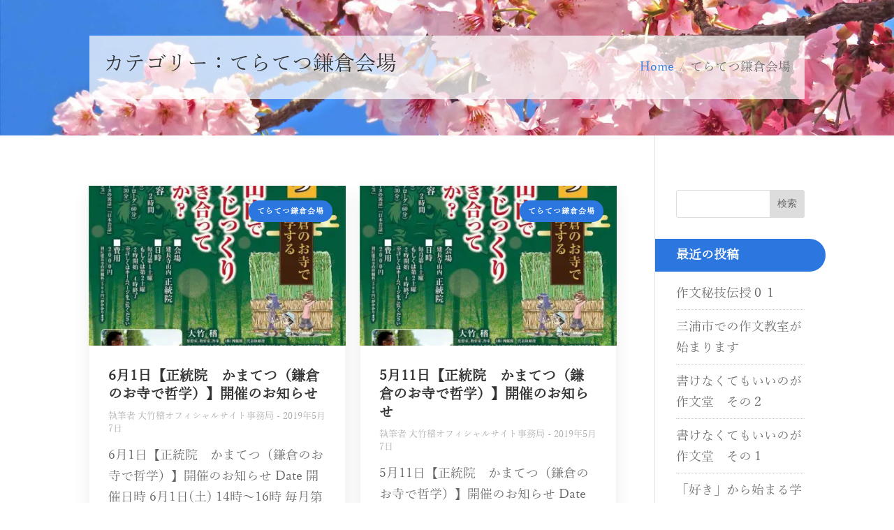

--- FILE ---
content_type: text/html; charset=utf-8
request_url: https://www.google.com/recaptcha/api2/anchor?ar=1&k=6LfQOxIjAAAAAASJJY2duEeq6JTWNHTC9uhZxrlX&co=aHR0cHM6Ly9rZWktb2h0YWtlLmNvbTo0NDM.&hl=en&v=N67nZn4AqZkNcbeMu4prBgzg&size=invisible&anchor-ms=20000&execute-ms=30000&cb=lmsk1rgodk7q
body_size: 48592
content:
<!DOCTYPE HTML><html dir="ltr" lang="en"><head><meta http-equiv="Content-Type" content="text/html; charset=UTF-8">
<meta http-equiv="X-UA-Compatible" content="IE=edge">
<title>reCAPTCHA</title>
<style type="text/css">
/* cyrillic-ext */
@font-face {
  font-family: 'Roboto';
  font-style: normal;
  font-weight: 400;
  font-stretch: 100%;
  src: url(//fonts.gstatic.com/s/roboto/v48/KFO7CnqEu92Fr1ME7kSn66aGLdTylUAMa3GUBHMdazTgWw.woff2) format('woff2');
  unicode-range: U+0460-052F, U+1C80-1C8A, U+20B4, U+2DE0-2DFF, U+A640-A69F, U+FE2E-FE2F;
}
/* cyrillic */
@font-face {
  font-family: 'Roboto';
  font-style: normal;
  font-weight: 400;
  font-stretch: 100%;
  src: url(//fonts.gstatic.com/s/roboto/v48/KFO7CnqEu92Fr1ME7kSn66aGLdTylUAMa3iUBHMdazTgWw.woff2) format('woff2');
  unicode-range: U+0301, U+0400-045F, U+0490-0491, U+04B0-04B1, U+2116;
}
/* greek-ext */
@font-face {
  font-family: 'Roboto';
  font-style: normal;
  font-weight: 400;
  font-stretch: 100%;
  src: url(//fonts.gstatic.com/s/roboto/v48/KFO7CnqEu92Fr1ME7kSn66aGLdTylUAMa3CUBHMdazTgWw.woff2) format('woff2');
  unicode-range: U+1F00-1FFF;
}
/* greek */
@font-face {
  font-family: 'Roboto';
  font-style: normal;
  font-weight: 400;
  font-stretch: 100%;
  src: url(//fonts.gstatic.com/s/roboto/v48/KFO7CnqEu92Fr1ME7kSn66aGLdTylUAMa3-UBHMdazTgWw.woff2) format('woff2');
  unicode-range: U+0370-0377, U+037A-037F, U+0384-038A, U+038C, U+038E-03A1, U+03A3-03FF;
}
/* math */
@font-face {
  font-family: 'Roboto';
  font-style: normal;
  font-weight: 400;
  font-stretch: 100%;
  src: url(//fonts.gstatic.com/s/roboto/v48/KFO7CnqEu92Fr1ME7kSn66aGLdTylUAMawCUBHMdazTgWw.woff2) format('woff2');
  unicode-range: U+0302-0303, U+0305, U+0307-0308, U+0310, U+0312, U+0315, U+031A, U+0326-0327, U+032C, U+032F-0330, U+0332-0333, U+0338, U+033A, U+0346, U+034D, U+0391-03A1, U+03A3-03A9, U+03B1-03C9, U+03D1, U+03D5-03D6, U+03F0-03F1, U+03F4-03F5, U+2016-2017, U+2034-2038, U+203C, U+2040, U+2043, U+2047, U+2050, U+2057, U+205F, U+2070-2071, U+2074-208E, U+2090-209C, U+20D0-20DC, U+20E1, U+20E5-20EF, U+2100-2112, U+2114-2115, U+2117-2121, U+2123-214F, U+2190, U+2192, U+2194-21AE, U+21B0-21E5, U+21F1-21F2, U+21F4-2211, U+2213-2214, U+2216-22FF, U+2308-230B, U+2310, U+2319, U+231C-2321, U+2336-237A, U+237C, U+2395, U+239B-23B7, U+23D0, U+23DC-23E1, U+2474-2475, U+25AF, U+25B3, U+25B7, U+25BD, U+25C1, U+25CA, U+25CC, U+25FB, U+266D-266F, U+27C0-27FF, U+2900-2AFF, U+2B0E-2B11, U+2B30-2B4C, U+2BFE, U+3030, U+FF5B, U+FF5D, U+1D400-1D7FF, U+1EE00-1EEFF;
}
/* symbols */
@font-face {
  font-family: 'Roboto';
  font-style: normal;
  font-weight: 400;
  font-stretch: 100%;
  src: url(//fonts.gstatic.com/s/roboto/v48/KFO7CnqEu92Fr1ME7kSn66aGLdTylUAMaxKUBHMdazTgWw.woff2) format('woff2');
  unicode-range: U+0001-000C, U+000E-001F, U+007F-009F, U+20DD-20E0, U+20E2-20E4, U+2150-218F, U+2190, U+2192, U+2194-2199, U+21AF, U+21E6-21F0, U+21F3, U+2218-2219, U+2299, U+22C4-22C6, U+2300-243F, U+2440-244A, U+2460-24FF, U+25A0-27BF, U+2800-28FF, U+2921-2922, U+2981, U+29BF, U+29EB, U+2B00-2BFF, U+4DC0-4DFF, U+FFF9-FFFB, U+10140-1018E, U+10190-1019C, U+101A0, U+101D0-101FD, U+102E0-102FB, U+10E60-10E7E, U+1D2C0-1D2D3, U+1D2E0-1D37F, U+1F000-1F0FF, U+1F100-1F1AD, U+1F1E6-1F1FF, U+1F30D-1F30F, U+1F315, U+1F31C, U+1F31E, U+1F320-1F32C, U+1F336, U+1F378, U+1F37D, U+1F382, U+1F393-1F39F, U+1F3A7-1F3A8, U+1F3AC-1F3AF, U+1F3C2, U+1F3C4-1F3C6, U+1F3CA-1F3CE, U+1F3D4-1F3E0, U+1F3ED, U+1F3F1-1F3F3, U+1F3F5-1F3F7, U+1F408, U+1F415, U+1F41F, U+1F426, U+1F43F, U+1F441-1F442, U+1F444, U+1F446-1F449, U+1F44C-1F44E, U+1F453, U+1F46A, U+1F47D, U+1F4A3, U+1F4B0, U+1F4B3, U+1F4B9, U+1F4BB, U+1F4BF, U+1F4C8-1F4CB, U+1F4D6, U+1F4DA, U+1F4DF, U+1F4E3-1F4E6, U+1F4EA-1F4ED, U+1F4F7, U+1F4F9-1F4FB, U+1F4FD-1F4FE, U+1F503, U+1F507-1F50B, U+1F50D, U+1F512-1F513, U+1F53E-1F54A, U+1F54F-1F5FA, U+1F610, U+1F650-1F67F, U+1F687, U+1F68D, U+1F691, U+1F694, U+1F698, U+1F6AD, U+1F6B2, U+1F6B9-1F6BA, U+1F6BC, U+1F6C6-1F6CF, U+1F6D3-1F6D7, U+1F6E0-1F6EA, U+1F6F0-1F6F3, U+1F6F7-1F6FC, U+1F700-1F7FF, U+1F800-1F80B, U+1F810-1F847, U+1F850-1F859, U+1F860-1F887, U+1F890-1F8AD, U+1F8B0-1F8BB, U+1F8C0-1F8C1, U+1F900-1F90B, U+1F93B, U+1F946, U+1F984, U+1F996, U+1F9E9, U+1FA00-1FA6F, U+1FA70-1FA7C, U+1FA80-1FA89, U+1FA8F-1FAC6, U+1FACE-1FADC, U+1FADF-1FAE9, U+1FAF0-1FAF8, U+1FB00-1FBFF;
}
/* vietnamese */
@font-face {
  font-family: 'Roboto';
  font-style: normal;
  font-weight: 400;
  font-stretch: 100%;
  src: url(//fonts.gstatic.com/s/roboto/v48/KFO7CnqEu92Fr1ME7kSn66aGLdTylUAMa3OUBHMdazTgWw.woff2) format('woff2');
  unicode-range: U+0102-0103, U+0110-0111, U+0128-0129, U+0168-0169, U+01A0-01A1, U+01AF-01B0, U+0300-0301, U+0303-0304, U+0308-0309, U+0323, U+0329, U+1EA0-1EF9, U+20AB;
}
/* latin-ext */
@font-face {
  font-family: 'Roboto';
  font-style: normal;
  font-weight: 400;
  font-stretch: 100%;
  src: url(//fonts.gstatic.com/s/roboto/v48/KFO7CnqEu92Fr1ME7kSn66aGLdTylUAMa3KUBHMdazTgWw.woff2) format('woff2');
  unicode-range: U+0100-02BA, U+02BD-02C5, U+02C7-02CC, U+02CE-02D7, U+02DD-02FF, U+0304, U+0308, U+0329, U+1D00-1DBF, U+1E00-1E9F, U+1EF2-1EFF, U+2020, U+20A0-20AB, U+20AD-20C0, U+2113, U+2C60-2C7F, U+A720-A7FF;
}
/* latin */
@font-face {
  font-family: 'Roboto';
  font-style: normal;
  font-weight: 400;
  font-stretch: 100%;
  src: url(//fonts.gstatic.com/s/roboto/v48/KFO7CnqEu92Fr1ME7kSn66aGLdTylUAMa3yUBHMdazQ.woff2) format('woff2');
  unicode-range: U+0000-00FF, U+0131, U+0152-0153, U+02BB-02BC, U+02C6, U+02DA, U+02DC, U+0304, U+0308, U+0329, U+2000-206F, U+20AC, U+2122, U+2191, U+2193, U+2212, U+2215, U+FEFF, U+FFFD;
}
/* cyrillic-ext */
@font-face {
  font-family: 'Roboto';
  font-style: normal;
  font-weight: 500;
  font-stretch: 100%;
  src: url(//fonts.gstatic.com/s/roboto/v48/KFO7CnqEu92Fr1ME7kSn66aGLdTylUAMa3GUBHMdazTgWw.woff2) format('woff2');
  unicode-range: U+0460-052F, U+1C80-1C8A, U+20B4, U+2DE0-2DFF, U+A640-A69F, U+FE2E-FE2F;
}
/* cyrillic */
@font-face {
  font-family: 'Roboto';
  font-style: normal;
  font-weight: 500;
  font-stretch: 100%;
  src: url(//fonts.gstatic.com/s/roboto/v48/KFO7CnqEu92Fr1ME7kSn66aGLdTylUAMa3iUBHMdazTgWw.woff2) format('woff2');
  unicode-range: U+0301, U+0400-045F, U+0490-0491, U+04B0-04B1, U+2116;
}
/* greek-ext */
@font-face {
  font-family: 'Roboto';
  font-style: normal;
  font-weight: 500;
  font-stretch: 100%;
  src: url(//fonts.gstatic.com/s/roboto/v48/KFO7CnqEu92Fr1ME7kSn66aGLdTylUAMa3CUBHMdazTgWw.woff2) format('woff2');
  unicode-range: U+1F00-1FFF;
}
/* greek */
@font-face {
  font-family: 'Roboto';
  font-style: normal;
  font-weight: 500;
  font-stretch: 100%;
  src: url(//fonts.gstatic.com/s/roboto/v48/KFO7CnqEu92Fr1ME7kSn66aGLdTylUAMa3-UBHMdazTgWw.woff2) format('woff2');
  unicode-range: U+0370-0377, U+037A-037F, U+0384-038A, U+038C, U+038E-03A1, U+03A3-03FF;
}
/* math */
@font-face {
  font-family: 'Roboto';
  font-style: normal;
  font-weight: 500;
  font-stretch: 100%;
  src: url(//fonts.gstatic.com/s/roboto/v48/KFO7CnqEu92Fr1ME7kSn66aGLdTylUAMawCUBHMdazTgWw.woff2) format('woff2');
  unicode-range: U+0302-0303, U+0305, U+0307-0308, U+0310, U+0312, U+0315, U+031A, U+0326-0327, U+032C, U+032F-0330, U+0332-0333, U+0338, U+033A, U+0346, U+034D, U+0391-03A1, U+03A3-03A9, U+03B1-03C9, U+03D1, U+03D5-03D6, U+03F0-03F1, U+03F4-03F5, U+2016-2017, U+2034-2038, U+203C, U+2040, U+2043, U+2047, U+2050, U+2057, U+205F, U+2070-2071, U+2074-208E, U+2090-209C, U+20D0-20DC, U+20E1, U+20E5-20EF, U+2100-2112, U+2114-2115, U+2117-2121, U+2123-214F, U+2190, U+2192, U+2194-21AE, U+21B0-21E5, U+21F1-21F2, U+21F4-2211, U+2213-2214, U+2216-22FF, U+2308-230B, U+2310, U+2319, U+231C-2321, U+2336-237A, U+237C, U+2395, U+239B-23B7, U+23D0, U+23DC-23E1, U+2474-2475, U+25AF, U+25B3, U+25B7, U+25BD, U+25C1, U+25CA, U+25CC, U+25FB, U+266D-266F, U+27C0-27FF, U+2900-2AFF, U+2B0E-2B11, U+2B30-2B4C, U+2BFE, U+3030, U+FF5B, U+FF5D, U+1D400-1D7FF, U+1EE00-1EEFF;
}
/* symbols */
@font-face {
  font-family: 'Roboto';
  font-style: normal;
  font-weight: 500;
  font-stretch: 100%;
  src: url(//fonts.gstatic.com/s/roboto/v48/KFO7CnqEu92Fr1ME7kSn66aGLdTylUAMaxKUBHMdazTgWw.woff2) format('woff2');
  unicode-range: U+0001-000C, U+000E-001F, U+007F-009F, U+20DD-20E0, U+20E2-20E4, U+2150-218F, U+2190, U+2192, U+2194-2199, U+21AF, U+21E6-21F0, U+21F3, U+2218-2219, U+2299, U+22C4-22C6, U+2300-243F, U+2440-244A, U+2460-24FF, U+25A0-27BF, U+2800-28FF, U+2921-2922, U+2981, U+29BF, U+29EB, U+2B00-2BFF, U+4DC0-4DFF, U+FFF9-FFFB, U+10140-1018E, U+10190-1019C, U+101A0, U+101D0-101FD, U+102E0-102FB, U+10E60-10E7E, U+1D2C0-1D2D3, U+1D2E0-1D37F, U+1F000-1F0FF, U+1F100-1F1AD, U+1F1E6-1F1FF, U+1F30D-1F30F, U+1F315, U+1F31C, U+1F31E, U+1F320-1F32C, U+1F336, U+1F378, U+1F37D, U+1F382, U+1F393-1F39F, U+1F3A7-1F3A8, U+1F3AC-1F3AF, U+1F3C2, U+1F3C4-1F3C6, U+1F3CA-1F3CE, U+1F3D4-1F3E0, U+1F3ED, U+1F3F1-1F3F3, U+1F3F5-1F3F7, U+1F408, U+1F415, U+1F41F, U+1F426, U+1F43F, U+1F441-1F442, U+1F444, U+1F446-1F449, U+1F44C-1F44E, U+1F453, U+1F46A, U+1F47D, U+1F4A3, U+1F4B0, U+1F4B3, U+1F4B9, U+1F4BB, U+1F4BF, U+1F4C8-1F4CB, U+1F4D6, U+1F4DA, U+1F4DF, U+1F4E3-1F4E6, U+1F4EA-1F4ED, U+1F4F7, U+1F4F9-1F4FB, U+1F4FD-1F4FE, U+1F503, U+1F507-1F50B, U+1F50D, U+1F512-1F513, U+1F53E-1F54A, U+1F54F-1F5FA, U+1F610, U+1F650-1F67F, U+1F687, U+1F68D, U+1F691, U+1F694, U+1F698, U+1F6AD, U+1F6B2, U+1F6B9-1F6BA, U+1F6BC, U+1F6C6-1F6CF, U+1F6D3-1F6D7, U+1F6E0-1F6EA, U+1F6F0-1F6F3, U+1F6F7-1F6FC, U+1F700-1F7FF, U+1F800-1F80B, U+1F810-1F847, U+1F850-1F859, U+1F860-1F887, U+1F890-1F8AD, U+1F8B0-1F8BB, U+1F8C0-1F8C1, U+1F900-1F90B, U+1F93B, U+1F946, U+1F984, U+1F996, U+1F9E9, U+1FA00-1FA6F, U+1FA70-1FA7C, U+1FA80-1FA89, U+1FA8F-1FAC6, U+1FACE-1FADC, U+1FADF-1FAE9, U+1FAF0-1FAF8, U+1FB00-1FBFF;
}
/* vietnamese */
@font-face {
  font-family: 'Roboto';
  font-style: normal;
  font-weight: 500;
  font-stretch: 100%;
  src: url(//fonts.gstatic.com/s/roboto/v48/KFO7CnqEu92Fr1ME7kSn66aGLdTylUAMa3OUBHMdazTgWw.woff2) format('woff2');
  unicode-range: U+0102-0103, U+0110-0111, U+0128-0129, U+0168-0169, U+01A0-01A1, U+01AF-01B0, U+0300-0301, U+0303-0304, U+0308-0309, U+0323, U+0329, U+1EA0-1EF9, U+20AB;
}
/* latin-ext */
@font-face {
  font-family: 'Roboto';
  font-style: normal;
  font-weight: 500;
  font-stretch: 100%;
  src: url(//fonts.gstatic.com/s/roboto/v48/KFO7CnqEu92Fr1ME7kSn66aGLdTylUAMa3KUBHMdazTgWw.woff2) format('woff2');
  unicode-range: U+0100-02BA, U+02BD-02C5, U+02C7-02CC, U+02CE-02D7, U+02DD-02FF, U+0304, U+0308, U+0329, U+1D00-1DBF, U+1E00-1E9F, U+1EF2-1EFF, U+2020, U+20A0-20AB, U+20AD-20C0, U+2113, U+2C60-2C7F, U+A720-A7FF;
}
/* latin */
@font-face {
  font-family: 'Roboto';
  font-style: normal;
  font-weight: 500;
  font-stretch: 100%;
  src: url(//fonts.gstatic.com/s/roboto/v48/KFO7CnqEu92Fr1ME7kSn66aGLdTylUAMa3yUBHMdazQ.woff2) format('woff2');
  unicode-range: U+0000-00FF, U+0131, U+0152-0153, U+02BB-02BC, U+02C6, U+02DA, U+02DC, U+0304, U+0308, U+0329, U+2000-206F, U+20AC, U+2122, U+2191, U+2193, U+2212, U+2215, U+FEFF, U+FFFD;
}
/* cyrillic-ext */
@font-face {
  font-family: 'Roboto';
  font-style: normal;
  font-weight: 900;
  font-stretch: 100%;
  src: url(//fonts.gstatic.com/s/roboto/v48/KFO7CnqEu92Fr1ME7kSn66aGLdTylUAMa3GUBHMdazTgWw.woff2) format('woff2');
  unicode-range: U+0460-052F, U+1C80-1C8A, U+20B4, U+2DE0-2DFF, U+A640-A69F, U+FE2E-FE2F;
}
/* cyrillic */
@font-face {
  font-family: 'Roboto';
  font-style: normal;
  font-weight: 900;
  font-stretch: 100%;
  src: url(//fonts.gstatic.com/s/roboto/v48/KFO7CnqEu92Fr1ME7kSn66aGLdTylUAMa3iUBHMdazTgWw.woff2) format('woff2');
  unicode-range: U+0301, U+0400-045F, U+0490-0491, U+04B0-04B1, U+2116;
}
/* greek-ext */
@font-face {
  font-family: 'Roboto';
  font-style: normal;
  font-weight: 900;
  font-stretch: 100%;
  src: url(//fonts.gstatic.com/s/roboto/v48/KFO7CnqEu92Fr1ME7kSn66aGLdTylUAMa3CUBHMdazTgWw.woff2) format('woff2');
  unicode-range: U+1F00-1FFF;
}
/* greek */
@font-face {
  font-family: 'Roboto';
  font-style: normal;
  font-weight: 900;
  font-stretch: 100%;
  src: url(//fonts.gstatic.com/s/roboto/v48/KFO7CnqEu92Fr1ME7kSn66aGLdTylUAMa3-UBHMdazTgWw.woff2) format('woff2');
  unicode-range: U+0370-0377, U+037A-037F, U+0384-038A, U+038C, U+038E-03A1, U+03A3-03FF;
}
/* math */
@font-face {
  font-family: 'Roboto';
  font-style: normal;
  font-weight: 900;
  font-stretch: 100%;
  src: url(//fonts.gstatic.com/s/roboto/v48/KFO7CnqEu92Fr1ME7kSn66aGLdTylUAMawCUBHMdazTgWw.woff2) format('woff2');
  unicode-range: U+0302-0303, U+0305, U+0307-0308, U+0310, U+0312, U+0315, U+031A, U+0326-0327, U+032C, U+032F-0330, U+0332-0333, U+0338, U+033A, U+0346, U+034D, U+0391-03A1, U+03A3-03A9, U+03B1-03C9, U+03D1, U+03D5-03D6, U+03F0-03F1, U+03F4-03F5, U+2016-2017, U+2034-2038, U+203C, U+2040, U+2043, U+2047, U+2050, U+2057, U+205F, U+2070-2071, U+2074-208E, U+2090-209C, U+20D0-20DC, U+20E1, U+20E5-20EF, U+2100-2112, U+2114-2115, U+2117-2121, U+2123-214F, U+2190, U+2192, U+2194-21AE, U+21B0-21E5, U+21F1-21F2, U+21F4-2211, U+2213-2214, U+2216-22FF, U+2308-230B, U+2310, U+2319, U+231C-2321, U+2336-237A, U+237C, U+2395, U+239B-23B7, U+23D0, U+23DC-23E1, U+2474-2475, U+25AF, U+25B3, U+25B7, U+25BD, U+25C1, U+25CA, U+25CC, U+25FB, U+266D-266F, U+27C0-27FF, U+2900-2AFF, U+2B0E-2B11, U+2B30-2B4C, U+2BFE, U+3030, U+FF5B, U+FF5D, U+1D400-1D7FF, U+1EE00-1EEFF;
}
/* symbols */
@font-face {
  font-family: 'Roboto';
  font-style: normal;
  font-weight: 900;
  font-stretch: 100%;
  src: url(//fonts.gstatic.com/s/roboto/v48/KFO7CnqEu92Fr1ME7kSn66aGLdTylUAMaxKUBHMdazTgWw.woff2) format('woff2');
  unicode-range: U+0001-000C, U+000E-001F, U+007F-009F, U+20DD-20E0, U+20E2-20E4, U+2150-218F, U+2190, U+2192, U+2194-2199, U+21AF, U+21E6-21F0, U+21F3, U+2218-2219, U+2299, U+22C4-22C6, U+2300-243F, U+2440-244A, U+2460-24FF, U+25A0-27BF, U+2800-28FF, U+2921-2922, U+2981, U+29BF, U+29EB, U+2B00-2BFF, U+4DC0-4DFF, U+FFF9-FFFB, U+10140-1018E, U+10190-1019C, U+101A0, U+101D0-101FD, U+102E0-102FB, U+10E60-10E7E, U+1D2C0-1D2D3, U+1D2E0-1D37F, U+1F000-1F0FF, U+1F100-1F1AD, U+1F1E6-1F1FF, U+1F30D-1F30F, U+1F315, U+1F31C, U+1F31E, U+1F320-1F32C, U+1F336, U+1F378, U+1F37D, U+1F382, U+1F393-1F39F, U+1F3A7-1F3A8, U+1F3AC-1F3AF, U+1F3C2, U+1F3C4-1F3C6, U+1F3CA-1F3CE, U+1F3D4-1F3E0, U+1F3ED, U+1F3F1-1F3F3, U+1F3F5-1F3F7, U+1F408, U+1F415, U+1F41F, U+1F426, U+1F43F, U+1F441-1F442, U+1F444, U+1F446-1F449, U+1F44C-1F44E, U+1F453, U+1F46A, U+1F47D, U+1F4A3, U+1F4B0, U+1F4B3, U+1F4B9, U+1F4BB, U+1F4BF, U+1F4C8-1F4CB, U+1F4D6, U+1F4DA, U+1F4DF, U+1F4E3-1F4E6, U+1F4EA-1F4ED, U+1F4F7, U+1F4F9-1F4FB, U+1F4FD-1F4FE, U+1F503, U+1F507-1F50B, U+1F50D, U+1F512-1F513, U+1F53E-1F54A, U+1F54F-1F5FA, U+1F610, U+1F650-1F67F, U+1F687, U+1F68D, U+1F691, U+1F694, U+1F698, U+1F6AD, U+1F6B2, U+1F6B9-1F6BA, U+1F6BC, U+1F6C6-1F6CF, U+1F6D3-1F6D7, U+1F6E0-1F6EA, U+1F6F0-1F6F3, U+1F6F7-1F6FC, U+1F700-1F7FF, U+1F800-1F80B, U+1F810-1F847, U+1F850-1F859, U+1F860-1F887, U+1F890-1F8AD, U+1F8B0-1F8BB, U+1F8C0-1F8C1, U+1F900-1F90B, U+1F93B, U+1F946, U+1F984, U+1F996, U+1F9E9, U+1FA00-1FA6F, U+1FA70-1FA7C, U+1FA80-1FA89, U+1FA8F-1FAC6, U+1FACE-1FADC, U+1FADF-1FAE9, U+1FAF0-1FAF8, U+1FB00-1FBFF;
}
/* vietnamese */
@font-face {
  font-family: 'Roboto';
  font-style: normal;
  font-weight: 900;
  font-stretch: 100%;
  src: url(//fonts.gstatic.com/s/roboto/v48/KFO7CnqEu92Fr1ME7kSn66aGLdTylUAMa3OUBHMdazTgWw.woff2) format('woff2');
  unicode-range: U+0102-0103, U+0110-0111, U+0128-0129, U+0168-0169, U+01A0-01A1, U+01AF-01B0, U+0300-0301, U+0303-0304, U+0308-0309, U+0323, U+0329, U+1EA0-1EF9, U+20AB;
}
/* latin-ext */
@font-face {
  font-family: 'Roboto';
  font-style: normal;
  font-weight: 900;
  font-stretch: 100%;
  src: url(//fonts.gstatic.com/s/roboto/v48/KFO7CnqEu92Fr1ME7kSn66aGLdTylUAMa3KUBHMdazTgWw.woff2) format('woff2');
  unicode-range: U+0100-02BA, U+02BD-02C5, U+02C7-02CC, U+02CE-02D7, U+02DD-02FF, U+0304, U+0308, U+0329, U+1D00-1DBF, U+1E00-1E9F, U+1EF2-1EFF, U+2020, U+20A0-20AB, U+20AD-20C0, U+2113, U+2C60-2C7F, U+A720-A7FF;
}
/* latin */
@font-face {
  font-family: 'Roboto';
  font-style: normal;
  font-weight: 900;
  font-stretch: 100%;
  src: url(//fonts.gstatic.com/s/roboto/v48/KFO7CnqEu92Fr1ME7kSn66aGLdTylUAMa3yUBHMdazQ.woff2) format('woff2');
  unicode-range: U+0000-00FF, U+0131, U+0152-0153, U+02BB-02BC, U+02C6, U+02DA, U+02DC, U+0304, U+0308, U+0329, U+2000-206F, U+20AC, U+2122, U+2191, U+2193, U+2212, U+2215, U+FEFF, U+FFFD;
}

</style>
<link rel="stylesheet" type="text/css" href="https://www.gstatic.com/recaptcha/releases/N67nZn4AqZkNcbeMu4prBgzg/styles__ltr.css">
<script nonce="E6ppc-Tzzd3R6K_L58uA8A" type="text/javascript">window['__recaptcha_api'] = 'https://www.google.com/recaptcha/api2/';</script>
<script type="text/javascript" src="https://www.gstatic.com/recaptcha/releases/N67nZn4AqZkNcbeMu4prBgzg/recaptcha__en.js" nonce="E6ppc-Tzzd3R6K_L58uA8A">
      
    </script></head>
<body><div id="rc-anchor-alert" class="rc-anchor-alert"></div>
<input type="hidden" id="recaptcha-token" value="[base64]">
<script type="text/javascript" nonce="E6ppc-Tzzd3R6K_L58uA8A">
      recaptcha.anchor.Main.init("[\x22ainput\x22,[\x22bgdata\x22,\x22\x22,\[base64]/[base64]/[base64]/[base64]/[base64]/[base64]/KGcoTywyNTMsTy5PKSxVRyhPLEMpKTpnKE8sMjUzLEMpLE8pKSxsKSksTykpfSxieT1mdW5jdGlvbihDLE8sdSxsKXtmb3IobD0odT1SKEMpLDApO08+MDtPLS0pbD1sPDw4fFooQyk7ZyhDLHUsbCl9LFVHPWZ1bmN0aW9uKEMsTyl7Qy5pLmxlbmd0aD4xMDQ/[base64]/[base64]/[base64]/[base64]/[base64]/[base64]/[base64]\\u003d\x22,\[base64]\\u003d\x22,\x22DSPCpkMPwpbCj8KHaMKSIG7CmsKwwp48w43DmzRLwpV4IgbCtGPCgDZTwoEBwrxBw5ZHYEPCl8Kgw6MNdAxsbX4AblF7dsOEWTgSw5Njw4/CucO9wqJiAGNiw6MHLCxPwovDq8OiHVTCgVxACsKycFpoccOjw4TDmcOswocDFMKMSWYjFsK3eMOfwogGUMKbRx3Co8KdwrTDrsOaJ8O5QwTDm8Kmw4DCsSXDscK5w61hw4oywqvDmsKfw4gXLD8ueMKfw54ew7/ClAMHwr44Q8OGw4UYwqwRPMOUWcKhw5zDoMKWVMK2wrABw7TDgcK9MjUZL8K5CyjCj8O8wrtPw55FwqY0wq7DrsOza8KXw5DCnMKbwq0xZ3TDkcKNw6vCq8KMFBRsw7DDocKGLUHCrMOvwqzDvcOpw5zCqMOuw40xw7/ClcKCQsO6f8OSJTfDiV3Ch8KfXiHCk8OywpPDo8OJL1MTFUAew7tBwrpVw4J4wqpLBEXCoHDDngDCnn0jcsOvDCgwwo81wpPDnzLCt8O4wotmUsK3bDLDgxfCvsKiS1zCuXHCqxUWV8OMVnAcWFzDrsOxw58awo4bScO6w7/CsnnDisO6w6wxwqnCimjDphkZbAzChncETMKtPsK4O8OGfsOqJcOTQmTDpMKoGcOcw4HDnMKZDMKzw7dmBm3Cs03DnzjCnMOjw7VJInXCpinCjGBwwoxVw79dw7dRZVFOwrkIJcOLw5lQwoBsEVDCkcOcw7/Dp8OHwrwSRgLDhhwLG8OwSsO7w5UTwrrClMOLK8ORw63Du2bDsTTCiFbCtHDDrsKSBF3DqQpnNWrChsOnwqvDl8Klwq/CpcOnwprDkDxteCx/wrHDrxlJY2oSBVspUsOowrzClRE3wqXDnz1iwrBHRMKqHsOrwqXCisOTRgnDgsKHEVI8wr3DicOHfzMFw49Bc8Oqwp3DlMOTwqc7w5tRw5/Cl8KpIMO0K1MILcOkwoEjwrDCucKeXMOXwrfDiXzDtsK7QMKyUcK0w4pbw4XDhTpQw5LDnsOpw63DklHCpcOddsK6CkVUMzkvZxNBw6Foc8KwCsO2w4DCrsORw7PDqw7DhMKuAlLCmkLCtsOlwp50GwgKwr10w65Cw43CscOnw5DDu8KZXcOiE3Umw7IQwrZswrQNw7/DucOLbRzCvcKnfmnCghzDswrDosO1wqLCsMOhQcKyR8OVw78pP8OxC8KAw4MQbmbDo1fDtcOjw53DpkgCN8KNw5YGQ0gDXzMnw4vCq1jCl3IwPlfDg0LCj8KLw5vDhcOGw7nCsXhlwr/DsEHDocOcw57DvnV6w7VYIsOZw6LCl0klwp/DtMKKw5ZZwofDrnvDpk3DuFHCmsOfwo/Dlx7DlMKEdcOAWCvDicO0XcK5M1tIZsKDVcOVw5rDp8K3a8KMwo/Dj8K7UcOWw7dlw4LDq8K4w7NoM0rCkMO2w6xkWMOMQWbDqcO3ATzCsAMbSMKtM0zDjD0pL8O7EcOMQ8KMDkYUZDhDw4/DglovwqUwfcOLw6PCqcOhw41Qw7xfwo/Ck8OSJ8OHwpg0Tx/CpcO+FsOuwqMkwoExw6DDlMOGwr8OwprDvcKVw4hUw4rCo8KiwojCosKgw51lAGbDicOKWcOzwpHDuVpWwrLDlkxQw5g5w7EmM8KMw64Ww5phw7LCjSN7wqTCssOzSUDCtTkCAQ8Vw4ZOAMKidSoyw6t5w4zDtsOIOMKab8ORRS/ChcOvZArCjMKYG1k7NMORw5bDggrDqzAVO8K/NhbCo8KGTgkgfMO1w63DlMOjHFxMwpXDnTzDscK4wojCgsO6w7I0w7fCji4Sw4JlwphCw6gVTwLDsMK2wqY2wppXOX8HwrQpPMO/[base64]/DqC7DssOiwp/DtcOLJRcdZGlSw6IXw6N0w7vDgMKGAgrCgMObw6hZa2BiwqEYwpvCusOZw5ZvKcOJwqfChyfDkhUYP8K1wq4+I8OkNxPDhsKMw7MuwqHDi8KBHBXDosO3w4U0w48qwpvChi01OsKEKW80dmzCv8OuMjt4w4PCkcKYK8KTw5/DqCdMGMKcbMOYw6DCkkxRUWbClWNJIMO6AsK7w4ZyIzjCpMO/DgVBeRwzbAJEHsOBJnrDuRfDlloiw5zDkit6w5ldw77CkUPDpnRNKVzCv8O2TnDClkQLw7/ChhnCj8O+DcKlIzckw4PDtnDDoW1ewp7DvMOONMKJV8OLwrbDscKuXUtSa0rCrcOIRAXDm8KCSsKfCsKeEAbCumcmwpfDuBHDgFLDuBFBwpTDr8KVw43DgHpmHcOXw7owcBlFwoIKw6luMMK1w6Z2wodTcUBcwpFhQsK+w5zDksOxw4MADsO8w5/[base64]/CrlxuWMK+JU7DphdvA8OORsOAwrxsDsOQfMOySsOHw6sOfiU4URPCsWTCgBHCsVVWIXbDj8KXwp3DgMOzBRPClx7CncOyw6PDghLDscOtwolhRwnCsEdKHXjCkcKmX0hLw6bCi8KOXGtuZ8KSYkTDt8KzaGnDnsKmw7RWDGl1AcOkBcK/Kgh3O1DDtm7CvA80w73DosKkwoF/BC7Cq1h4FMK/w7nCnRnCiUPCrsKsW8KHwrIXPsKoOktWw65HOcOeNT9MwrLDs0A3e3tYw5LCvUcwwrFmw7g0dwUsbcKiw7k8w7NHe8KWw7IwHcK4BMK4FgTDl8OdZz0Sw6fCgMK9UwEDbR/[base64]/ChcKrRcKNwp85w6TDjHjDtsOuP0E2a8OKFMK+B1TCtMKFH2ECE8KkwrMNGU/DjApPwp8CKMKDYS50w7LClU/ClcOLwrM0TMORw6/[base64]/CilFRwr9Xw6lCDcKCwqJnXAzCukZ9VzNTV8KDwpDCgxxCWHQfw7vCq8KjX8O2w5DDp3PDuXbCpMOxwqkBRWhew6w/McKYGsO0w6vDglUfVMK0w4FpbMOpwq/DvSHDtHPCnX8XcsO1w64rwpNGwqR8cV/Cv8OLWGNwS8KeTnkzwqEXMUnCvMKsw7U9S8OVwoMDw53CmsKUw4IOwqDCsTrCiMKowqQpwpbCicKhwpISw6IpTsKvYsKCUCAIwp/[base64]/CoMKrwq4bTn7DhMOGw5DCnXVyw4rDlsK4NBltc8OYFsOtw5zDkzDDiMKPwrLCqcOAOMOERMK5FcOFw4nCslDDhWxUw4jCq0pWAxNbwpYdQ2IMwoHCihTDl8KhAsORdMKOYMO+wqvDl8KKYsOqwqPDvsOSe8Kyw7/DnsKBEDHDgTLDgCfDrxN0XBYHw4zDhzLCpcKNw4LCj8OswrR5GMKcwoVQNCwbwpl6w5gUwpTDqkM2wq7CqBkTOcOEworCsMK7blbDjsOaBsOZGMO8Ez8eQFXCqsK4b8KKwqV3w4XCnFoVwpIyw5HDgMKZSGBQUz8dw6HDuATCtz3Cs1TDmcOpR8K4w6LCshrDkcKaTi/DlwBDw6ASb8KZwpnDncOsJsOewqDChsK4N1rCn3vCvivCvFPDjAErw5Iga8O9AsKOwpQjO8KVw6vCpsKsw5QfFnTDlsOjBFBlF8OMb8OrdXjColPCgsO/[base64]/[base64]/DpxR0e8Ohw6B8w4JFwq4fwpTCt1VZQyfDtmTDrcOKZ8Oawp1qwqjDp8OwwozDvcO4IlhGYF/Dh0YjwrnDvycqNMOzHMKvw7PDksOawrrDmcODwpkcU8OUwpTCrsK8XMKfw4ImUMKfwrjCrsKeWsK0TQfCh0bCkMOMw7VBfEUxecKTw5TCnsKYwqpzw4YMwqQZwq5ww5glw79HW8KdEUZiwrPChsKTwqLCmMK3WjgiwpXCkMOxw7pcUSTCrMKZwrw/RsKmdh9xHcKAPwVew4V9KMORADBeX8KiwpweEcKlRA/CmysZw71RwrTDv8Oaw5zCrVvCssKfPsKQwrHCv8Ovdm/DnMKEwoTDkzHCt34Bw7bDsRodw7t7Y3XCo8OAwp/DnmfCpXHCtMK8wqhtw4wWw6A1wrcgwqLChCoaBcKWZMOvw6bDoRZfw64iwoobf8K6wqzCth3DhMKWXsOMIMKVwofDrX/DliR6wqvCi8OWw5shwqdJw5bCqsO1QAHDng91PFXCuBfCmgnDsRFuPxDCmMKPNVZawo/ChE/DhsOvAsKtNEJuW8OvfMKIwpHCkC/[base64]/flHCt0jChMKkw6LDgzvCpxsfw55NG0TDq8Kzw5rDrsO8YGnDkQTDnsKGw6XDnjVHfsKvwrV5w63DmC7DgsKPwr8Ywptqe0DDqxl/[base64]/Cq3MFJRoUw6DCnQFSchvCpXMewqHCuUQ3FcKOQcKLwrPDvHBgwoMpw6/[base64]/CqQ4peEELw6XCqsKyG3s1wqJ2dgEKPjTDqDIjwpbCvcOcJGclbWEhw7HCuV/Cih/DkMKFw6nDll0Ww7lvwoY4PMOsw4TDl3pdwr8kJEl4w7sKCMOnKD/Dpwclw5sRw6DDlHY/Lg90wrEeSsO+HWd7AMOOQ8K/FnxXwqfDmcKNwpMyCG/[base64]/wr4qw6HCv8OLw6Q0ADHCmcKNw6DCgjvDlMKvNMO+w7PDscOQw4vDv8Knw6/DpScVOU8jAsO/SgXDpC/[base64]/Dl8KmwpjDv0EjHMKzw6fDg8KBGW87ERjCo8KbaAnDvsOmbcOzwo/CkR54NcOlwrkmGcOfw6NAC8KrJMKcGU9cwq7Dq8OowpvDlmAFw7oGwqTCjwrCr8KiS0pHw7d9w5sUKS/Ds8OHdGrCu28OwqhWw6sFbcO5SyMxw5XCtsKoMMKEwpZLw65hLBVcJmnDtkcMWcOYbTXDsMOxTsKlC24tJcOuJMOkw6HCmzjDh8OZw6AIw7VGIBgFw63CtxpvScOJwpMZwqfCp8KhJEwfw4jDjjJLw7XDmRBxL1/[base64]/DuDQbw59Tw5XDuMKmwp7CqMKNw5PDo2/Cp8KYHgrChcOhJcK3wqUOOcKrWMO6w7IWw4x7chLDhjXCl0ojfsOQNETCmEnDl2gEdlZdw6MNwpZ8wp0Vw47DpWjDlcKbw5IOf8KWBkHCiFAowq/DlcO/[base64]/DiGjDoWg8w4USVcOOZMO+w4DClBnDkAoBPMOBw7NUUMOvwrvDosKWwq06LV0Uw5PDs8OqbVN+SDvDkkk/[base64]/w5bCgMKNw5hSD8K1w6bDj8KwN8KmwrbCkcK9wqPDtmVhNsKgwrp4w75MHsK/[base64]/Co8OAw5bDjwbClcKQw75Xwro/woV4w6LCm3YeGsKALHdkO8Ojw6cwAUMNwoPCrjnCshFhw5TDoU/[base64]/CDfCicKpbzrClcK8BljCqhXDqFnCvxXCgirDjgUWw6fCucK+ZcOiw6Ixwog+woPCpsK/P0N7FylhwrHDgsKrw4YiwqfDpEDCnkY4Gx3Cr8K1ZTTDscK4PUTDqMK7QUrDnDfCqMO+Cj7CtF3Dq8K8wqdBc8OVWE5Gw78JwrPCpsKowohGBh4qw53DrMKOP8OlwqTDiMO7w49Kw68TEUAaKh3DtsO5V2rDo8KAw5XCrGbDvAvCpsO9C8K5w6Ngwq/[base64]/SsK5wqzCqsKDw69KwofDoDDChcKlwrwUYA5hHh4uwqfCtsKJQcOgR8KTEW/CphzCgsOVw74lw4RbP8OqbkhRw6fCjcO2HlBuKhPDlMKFBSTDpE9WaMOTHcKaTDQjwoTDicO4wrbDphIdWcO/wpPCocKTw7xQw4lkw7p5wrzDocOAVsOAK8Oywrs4w5s1UsKtOjALw6fClSVaw5zCmjARwp/DhlfCuHE3w77CiMOdwo9NJQ/Di8OOw7BFG8KEecKqw7BSIsKAIxUrflfDtsKVWsOeP8O/Lg1ESsO+MMKFSkllPA/DpcOrw5lAR8OHQXVME3Eow5TCrcO1TWrDsyjDqQXCgCLDuMKNw5M1acO5wpPCmzjCt8OxSwbDn00DTiB0UcK4SMKPRibDi3Zfw7kkJi3CocKTwovCiMOuDywZw5XDl21QCQvDvMK7w6DCucKUwp3DgMOUw4zCgsOew4APME3CncKOaCY+I8K/w70Yw6jChMOfw6zDmhXDr8KMwp3DoMKywpNQPcKLCH/DiMO3IsKvTcOrw73DvBZ7wrlUwoYKWcKaDAnDrsKUw6LCnnbDpMORwrLCs8OxUEwkw47Co8KOwrHDk3p4w5Bdd8K7w5ksIsKIwrVwwrl6Qn5FZV3DkD0FWVtMwr9rwr/[base64]/[base64]/[base64]/DplDCnMK5JCnCo8O+aMKFecKKVE/Dl8KPwoHDscKSLT3Cp23DqmUEw7PDvsK+w77DgMOiwrtqYVvCpcKSwr0uP8OAw6LDpzXDjMOewoXDtxF4aMOWwq83UsKtwqTCkSdxHmrCpE45w7nDnsK1w7cCWG/CpQ57w7HCpnMbFnnDu2RLVsOIwr0hIcOGbDRfw77CmMKNwqzDqMOIw7fDvXLDvcONwofCkULDisO8w6zCm8Kew6RYCRvDtsKlw5fDsMOqCjsBAWbDscOCw5cadcOKfMO/w7FNWMKjw4E8w4bCq8Omw7PDmsKcwpHCsH7DjC3Cr03DgsO/YMONbsOvbcOxwrzDtcOyA1bCgHhvwoAEwpM6w7XCnsOGwrRGwrDCiVdua1wNwqM0w4DDkFnCvU1Xwr3CvT1eAHDDtHdzwoTCuWnDm8OBBU9PH8Oxw4nCl8Ogw4wdC8OZw7PDkSvClx3DiGYpw6ZBYWc0w6NEw7Mdw4onScK2RTrCkMOsZB/Ck2vDqTfCo8KfZAluw6LCisOKCzLDn8K+fcOXwpowacOFw4EWWXNTeAskwqHDo8O2YcKNw6jDksK4XcOnw6pQMcOVU27CnXjCrU7DncKYw4/DmyAYw5ZeE8ODbMO5LMK/Q8OfXQrCnMOfwog+cQjDpTo/w6jCpCdVw49pXmpAw5wlw7R8w5DCo8KTPcKHWClVw786EcKGwrbClsO4SDjCtGMWw4EQw4TDo8OrDnXDt8OOW3TDisO5wp/[base64]/DtyXCrXzDnsOtT8OUElfDlTvDpSLDhcOZw6jDtsOiwqjDkQo6wqfDlcKdOsOkw49MXMK/asKIw6AdGMKywqdkccKjw7DCkT8RJRrCtMOnbyx2w5BXw4TDmsKePMKLwqEDw6/[base64]/[base64]/w6Uiw5HDvMOpw73CqsOcwo1gwqDDsMK4MHrCs3zCjGJ4CMOTfMOxM1lVaCDDrlk+w5kzwp3Dt0pSwrIxw5Z9Ay/[base64]/DksOQQsKkwobDnSNaA13DjMKaw5vDqT3Dh8O5XMOMMsOFbSzDr8Oyw5/DkMKXwprCscKUcxfDlRl3w4V0acKxPsK6RAPCiBsdYwAowpLClRkIVUNqfsKsXsKyw6Jnw4F3ZMK/[base64]/DkMOeD8K/w69eAVjClwZJT8O/w7bDv8K1w5vDtsOEw77CvsO4dQvCuMOSLsKnwpbDlEVxKcKGw6zCpcKJwp3CvUvCj8OjMyhwbMKeDcO6UyFMJMOjPCLCgsKlCyggw6QYIm55wpzCt8OHw4DDtMOKeDFZwrQmwrsnwp7DszwpwrYswpLCiMO1SsKDw7zCi17CmcKFGTMOesOYw5XChycAbxzCh0/[base64]/DqcONwqoeWcKpw7shwr7CnmDCksO6woQObMOKYh/DgMOySwcWwqRKSWvDm8KVw6vCjcORwqgAf8KLPDwjw6gPwrNJw5vDjWYgacO+w5PDscOQw6bCh8OLwr7DqgcUwr3CjcOCwql3CsK9wqlCw5HDqyfCksK8wpfDtXI/[base64]/w41AwpHDnMKmbGxrwrXCv0ceCB0sw7nDnMKkR8OCw4/Dv8OIwpzDqsKFwoY8wplhHTF7bcOaw7vDpS0Vw6vDtsKtTcKkw5/Dj8ORwoHCscOFwq3Ds8O2wr7CsQbCjzDDscKUw5xKUMO+w4UjLELCiS1ZFhPDtsOvesKMDsOrw5DDindmZ8KoMEbDhsK8GMOcwpZywp9awoZ+esKpw5dKa8OpfShFwpFgw6fDoRHDjUAsAXTCkX/DvTAQw41Kw6PDlF0Qw5HCmMKtwp0/VG3DrErCsMKzC3bCjcOowqkSK8OIwrnDjTgxw5U0wrnDicOpw7gBw4RtHUjCmBgiw5BYwpbDkcOBCEHCm3QFFGzCicOOwpsCw5fCnSLDmsOFw7/[base64]/DqyMOcnTCkMKWwofCg8OzwpkYJlvDoU/[base64]/XDDCsMKVw5/CksOFw77CuMKGwoYTwqk4wpNhQxBTw7M1wrdKwoDDlyzDqlcXJCdTwovDlxVdwrDDo8Ozw7DDtAIUGcKSw6crw43CiMOeacOENCLCjBzDpzPCkScywoVLwrPDuidjUcOCX8KeXsKIw4xUP1FpMCzDtcOwHlIuwobCrkXCth/CocKKT8O3w4IcwoVAwpI2w5/ClH/CiQR3RgIZbEDCtU/DlB7Du2lKHMOQwqlsw4TCjFzClsK3wo3DrcK2QEXCrMKZwp89wqnCjcO+wpQKc8OKXcO2wqXCpMOGwpR/w41FKMKvwqvCucOcGsK+w6IzDcK2wpJTQR7DgSvDtsOFRMKpa8KUwpjDhR8LfsOWX8OvwoFZw4QRw4V/w5pEAMO6ZkrCsmN5w4w2N1dZAGXCpMKSw4EQQcKFw47Dk8OOw6xxSTxWa8OjwrF2w71FCTwoeVzCscKAElbDqsOEw5wUEGzDjsKvwo7DuGzDiDTDuMKGXHDCtg4KOGrDhsO1wovCocOyYMO9P3F3wp0Iw4TCi8O0w4fDpzI5XVB/DT1hw5lvwqIBw5MsdMKNwotpwpQDwrLCvcOfNsK2AQlhbyLDssOUw45RIMOXwr8yYsKxwr5BKcKCDMODU8OzDsKwworDkCfDqsK/cUtVY8Ojw6x9wonCsWNob8KrwrsIFzfCgSgJMgEJQyrCisK3w67Dk1XCvsK3w7sAw70iwqgMLcOxwq9/w5gJwr/CjWdQfsO2w64Wwox/wq7CvEBvFV7CvsKvTCFFwo/CtcOKw4HDiXrDs8KxaXkHYRA3woh7w4HDgRnDjSxqwpQ8ClDCucKaNMK1fcKnw6PDmsK9w53DgRvCnmM/w4HDqMKvwrtxV8K9GljCicODDHvDuzUNw4QLw6A7Dx7CtW4gw6/[base64]/DrcOXcMOqeMOkaMOfL8KZFMOQw5XCh1/DnsKvw6TClEjCkEnCiT3Cui3DpcOSwqt1CMOsHsODJMKNw6pSw68Hwr0vw4hOw4g+wqwMKkVTN8Kqwqs1w6TCjRBtPgQ/wrLCrmQIwrYZw7wzw6bCpcOsw6TDjHNbwptMLMK9A8Klf8KwTMKyF3rCjwh0Tw5Pwr3CgcOnYcOrHQnDkcKPVMO5w7duw4fCo2vDnMORwpzCtU/ChcKVwr7DiVTDvUDCs8O7w7DDrMKcOsOZNMKFw5VyJ8KawpwJw6/[base64]/DmcKUw4XClU0rw7wvN1E7wrLDhDjCpsKZw5kEw5N/DVvCkMOMbcO8eig1NcO0w6rCk23DtFXCtMKeVcKyw6Rtw6LDvyAQw5smwqjDs8Oja2Ahw5VSH8K/IcOYbAdgwrbCtcOCYSArwrzCsRB1w4dkTcOjwoYkwrETw6JKGMO9w6A/w7FGZAo5ecOUwoEgwpbCs1YMaHHDqg1Dwq/DhMOrw6sVwqLCqFhZfMOtSsKqS3gAwp8Cw7bDo8OvI8OYwqoQw5UFe8Ojw54GQA9hGMKGI8K2w7/DssOlCsOgQUfDtFh8FQ0UA25RwpbCh8OCPcK0KMOcw7jDoWvCnl3CkF1NwoRuw6nCuWIwJDVIDcO/cjVMw4vCkHPCh8Kow4FywrTChcOdw6HCscKTw6kOwoTCrXZ8wp7ChsKCw4zCucOtw4HDkx0OwpxSw5HDlsOXwrPCikDCtMOww79GGAQ5H0LCt14QTEzDjETDsQZPKMKawo/DlzHDkldnY8KEw5pDU8KFIgDDqcK0wrp9MMOBfg/CqcOzwrTDg8OcwqzCngzCiFU5RBZ3wqLDu8O+SsOLbVNtMsOlw61Nw6XCvsOJwqbDl8KmwprDk8KIN17DhXZfwrlGw7DDiMKHagfCm35/wrozwpnDocOow6TDnm5iwpXDkg0zwrwtAlbClcK+w5DCssOVDRtsVXV+wrvCg8O6HVfDvQZxw7vCpW1bwqjDucOjREPChx7Cn3bCgSbCicKtQcKXwrwhO8KjXcObw4YJSMKAw6t4WcKKw4B6XCLCgMK1PsORw5ZLwpBjG8K+wq/Dh8OXwpjCnsOcdRt/VlFFwrAwclnCnUF5w4XCkUs2ckPDp8KJAykJYHPDvsOiw6oYw6DDhXbDm1DDvTzCvcOQUmwkcHcKKVIicsKkw6FvdQ8FcMOyYMOaOcOiw4wbd047UAVOwrXCpsOicn02RzLDpsO6w4I9w6jDmCB/[base64]/[base64]/[base64]/DocKWcFU4wqVxJ8KVCTczAMK1IMOrwrrCusKIw6nDhsK/LMK4QU9Xw5jCvMOUw69EwrvCoDHCkMOiwojCr0jClhfDmn8pw7/CgRF7w4TCozzDmW8hwovDlHXDpMO0UFzCjsOfwrYufsK3OD0+BMKQwrRrw4jDicK1w7XCthAPLsODw5bDn8K0w7h7wrQ0XMKeW3DDjHTDusKIwpfCvMKawoYFwrrDri/CtSbChsKowoRmRmdJdFXCjmPCqAPCl8KLwqnDv8OpBsOOQMOtwqsJIcORwqhpw4h3wrxBwrwgA8OEw53DiB3CicKbY0MfJsKXwqLCpC51wr9PVMKAEMOZIjnCh3QRC1XDq2l6w5ReJsK2K8Kuw47Dj1/Co2fDpMKVf8OSwr7CmznCuQ3Cg03CohZHKsKFw73CiSUdwo9Gw6zCm3l7AHcENwIbwrLDhDjDhsORcR7CoMOgaxl4wrc4wq1xwqFIwrDDrUoMw73DgDrCoMOgPxvCjyERwr7CrzY4IFHCoTtzQ8OKdwfCslQDw6/DmcKwwrAcbX/CsVMKPcKkHsO+wovDmCrCn3TDlcKieMOOw4DChcOJw5BTPR/DmMKKRMKbw6p/JsOpw5AjwqjCp8OaOsKLwoAZwqwgbcKHKVfCl8O6w5Jvw5LDu8Kkw67DisO1HVTDm8KKPkvCnnLCrm7CoMKzw60gRsORT3htACVfGWkdw53Dri8jw6DDljTDqsOwwq8Ew5LCr3AVeh7DqkVmH3PCnSI9w7EBAm/[base64]/RMK4wrlkM2cZHC5dw6xiwrJBwqzCkkgdb8K0b8OrcMO/w6HDlVZqOsOLwpXCmsKSw4rCtcKzw7PDn1FCwoUyOiTDisKlw4IbVsOtX1o2wrEvMMKlwpnCsnRNwoDCsGfDmcO6w7ArFhXDqMK3wrw3ai/CicO5HMOBZsOXw7Eywq0VLxvDvMOlAMOsZcOjLlPCsFU+woXDqMKHEWDDtmLCsnEYw4bDgXZCAcOGI8KIwrDDi3g/w43DhmDDrXrCiT7DrnLClTfDg8K1wrkJRMKxcF/[base64]/DlsOhwp5HDMObKGMNM8OGfFrCkHE6TsObH8O+wql5EcOMwonCljcQOkUvwoslwpnDv8O8wr3CjcKcZi1GEcKOw5MDwqPCsUNDUsOcwpzCk8OTRDB8OMOew4Fgwq/Cu8K/D0rCmGzCgcK0w69bw77Dr8KKQ8KxFR3DrcKCPGbClMO9wpvCvcKQwpJmw4fChsOAaMKDVsKnRWTDhcOoWMKYwrg8JS9uw7/DssOYDycRD8OewqQ8wrnCpcOFBMKmw7Apw7QreUdpw4dQw4ZOAh5gwoMBwr7Cn8ObwoLCrsOFIFjDpkXDi8Ofw4g6wrdowp0Pw64Rw6NlwpfDucOkRcKifsOzbEIWwpfChsK/w5TCvsOCwrZEwprClcOiazwiMMKeesOeGWRewqnCg8Kzd8OyJxVLw4nCj3vClVBwH8KsfRNFwr7Cg8Klw67DkRtuwp8Gwr/[base64]/wqoNPsOoNXDCoMKowp7DtAbDu2xlwoU6Ll8ERHchwotLwoHCkEl0HcOkw41mesOhw5/CpsKpw6fDlhISw7shw7EIwqx0ZGvChAkQBsKywpTDmQzDmyheNEnCr8OfOcOHwoHDoVvCrntuw7QTwpnCuBzDmiHCucO5PsOwwqgzCADCucO0CMKvQMKjc8O+bsOVP8K9w4/[base64]/[base64]/CoTTDr8OMYiNPwpwNcXggw5pPYsKLVsK7wr9vAMOkACTCvXJuMhPDq8OKE8K4FmxMbELDi8KMBkrCiyHCiSTDiDt+w6PDrcO/csOfw5/DmsOJw4fDpFMsw7PCqjDCugDCuwBxw7Aww7fDrsOzwo/DrcOZSMOxw6fDgcOJwqfDvWRUQzvCl8KPc8OlwoF2eltrw5kWCmzDisKbw6/[base64]/DmEtUwogow4TCrjnCnGQOVQxFw7h5NsKrwo/CusO8wqPCusK6w6ggwoVsw417w5A5w5PClmvCnMKQI8KrZms8esKvwo1qZMOnKAxlYcOOMDXCoDoxwotLZcKyM37Cny3Ct8KKBsOHw4vDr3bDkgnDuxk9FsO8w4/Cj2llRgzCmsO1a8Kjw7EOwrZ3w5XCnsOTG3YgUEVaJsOVBcOcF8K1QcO4Am5nAB43wqVeO8OZe8ONZcKjwqbCncK7wqIswq3Do0thwp0NwobCo8KcaMKaTkY/[base64]/SSrCsB/Dl8K4FMOEwqpGHjnCrQfCpzZNw5HDk0PCisOFwqwNTCNwXhlBKQYGF8Okw40CbFfDjsOtw7vDhcOQw4rDvD7DoMKdw43DmsOEw5UmfnHDgUUtw6fDs8KLL8OMw6HCtRXCpnwdw7ZSwqs1fMOyw5bCpMO/S2pwJDnDmD1TwrDDnMKDw7h/[base64]/[base64]/[base64]/DssKhDMKXwr02woXDoQ7Dj8Kkw5DCtnwvw7lfw4zDscK1MVIeCcOEO8KhcsOXwpJ4w7Q2NibDmVcFUMKzw5wqwp/DqTLChg3DsAPCisO0wo/CtsOYXgkRW8OLw63Do8K2w7zDuMOiPkrCgQjDpsOxdsKFw75+wr/Cv8OOwrhYw7NDQW46w43CvMKNPcOAw4Mbwr/DvSfDlB7CnsOowrLDuMOaZsOBw6Eww6/CpMOmwpVuwpvDhC/DoxXDj1oXwq/Ci0/CsjozZ8KtWMO9w69dw47Dq8OtT8KyV2Zya8OBw7/DtsO7w7PCrcKRw4/DmMONGcKbbRnCqUzDs8OfwpnClcOew6jCs8KnDcOew4MJdkUzJRrDhsO6KMOCwpxvw71Aw4vDv8KUw7U+wqfDmMK9fMOCw51iw7ohSMOnXzHDuELCpVoUwrfCuMOpTwfCi3Y/[base64]/wqMgcGbDo27CiDHDnCHDsUwdw4EBT8KKwpkXw6QJSlrCncO3F8KVw6/DswXDjSNSw7nDrkbDknvCiMOfw5DCghoRd3PDmMOHw6Jzw4hnU8KabEHCgsKkw7fDth08PHvDucO4w7d/MFnCrMOowoVrw7bDnMO8VFZfT8KQw71wwp7DjcOXYsKow5fCpMKLw6AXXjtGw4PClw7CosK2wrTCvcKPbcOTwoPCnBpYw7rCr1UwwpvCu3QWwrMhwqfDnlkUwqg6w5/CoMOMYRnDhxjChyPCii0fwqzDhGXCvT/Do33DpMKqw4/CvwUeKsOCw4zDjE1Cw7XCmjXCpn7DvcKISsOYUlfCn8KQw7DDrjnCqBsXwr0awqPDg8OqVcKaesOQKMOywpwGwqxzwpMEw7UrwobDtwjDnMKZwqrDgMKbw7bDp8Ojw7tGLAHDjFlfwq0zN8Ogw694E8OYSgV6woFMwqRuwq/Dr2vDojDCmVXDsklHfz4raMKEU0zDgMOjwoInc8OeRsO9woDCsDnCsMOwbMOcw6E+wok6LCkBw75LwrcqPMO3e8OwVUpkwqDDisOYwpbDi8OODsOrwqXDqcOlR8KUGU3DvjHDujzCi1HDncOdwovDmcOTw4HCsyNDPC11YcK9w63Csi5XwosRRAjDvzDDnMO8wqnClh/[base64]/wpLDvTxTNcOGZmHCs8O1wp3Ci8OmwpXChcO0w5PCqC3DssKpLcKrwqZVwprDn23DkGzDul4Zw6pQT8O6TiTDqMOyw75tcsO4PWzCkVIew4fCs8KdVsKFw4YzJsK/[base64]/[base64]/DkcODwpMyDsO0w5jCi3deY8Osw4MUB8KKw6N9V8O3wrnCnkvCnsKXVMOxcQLDvnpTwq/CuhrDqjkOw5VkFS1sa2dLw4QQPTpmwrLCngZ4HsKFR8K9JVxhEDjCtsKvwqZCwrfDh0wmw73CkHl9OcK/[base64]/DmcKSwok1FWTDscOtF8ONYsO/w7jCqMONC2DDtC0tGsKmY8OJwqzCknc1cAMqG8ODQsKtGsOawqhowrDCiMKELyDCvMKSwoVLw44Ww7XCk2U3w7QdfSAyw53ClG4oOX4Cw7HDhk8cZVTDtsO7SATDt8Kuwo4Lw55Uf8O/XDJHZ8OADlhhw7ZFwrQxw7vDjMOrwp40MCtDwo1tNcOJwoTCn2NiCzdNw6hLCnvCq8KYwqN5wq8lwofDnsOtw7I1wqgewr/DjsKuwqLCrGnCocO4KxUyXQFJwrNNwplNXMOXw5TCnXAqAz/DgcKjwqlFwoMObcKDw6ZjX03CnBgIw50swo/[base64]/w6fCjBbCi2Itf8Kawq0zwpjDscKTwoXCm1nDp8Knw5lXfEnCtcOjw7LCvlPDtMOGw7DDgxfCocOqcsOGXDFrN3fCjDrCscK3KMKZJsKCOkR4TzlHwpoQw6TDt8KBMMOpKMKtw6d5Rjl0wpRXPDzDhkt0al3CjSjCi8K6w4TDlsORw4NfAE/DicKCw43DkWcVwokwAsOEw5PCihvDjANrI8OAw5IvIB4ABMO4CcK1XS3DhC/CvQF+w7zCunlyw6HCjx1sw7nDtRIoezcvKyPCtsKyND1PLsKidAIlwrF2NHEseGsiGmMEwrTDk8KZwqPCtlfDp1swwrN/wojDuFfCv8O0wr5uMy8RL8KZw4TDmnZgw5zCrsK2S1DDgMOxRcKLwqsAwpDDomdfbDQmLkTCsFlSIMO4wqEBwrVTwqxpwrDCssOrw4pURktQPcKIw41DV8K/Z8OdLDLDvlkgw6jCg0XDpsK4VWLDlcOUwpHDtgQ+wovDm8KXesOUwpjDlVItOw3Cv8Krw6XCi8K3NhpqVBRzT8KBwrfCo8KIw5jChRDDmhDDnMKGw6XDhElPY8KRY8O0QGFTc8OZwpw8w41RZyrDncOqUhRsBsKAw6/Ctzxpw5ZRKnRgThXCqD/ChcK1w4fCtMOaRRHCkcKawojDgMOpbzl7ckzCk8O3MnzCpCFMwrFRw6ECJCzDhcOow7h8ITxPV8Kvw7BtLsKOwplxEUMmXizDtEp2bcOowqs8wrrCoHfChsOSwp5/EMO4UmdrB145wo3DjsO6dMKJw6/DpxdVQW7ComUqw4x3w63CqUtOXDBLwpvCtg8CbywVF8KgG8Ofw7Rmw5bDogLCpUV6w7/DmBAuw4XCmVw7MsOIwp9Hw47DnMOWw4HCosKQLMKlw6LDuUIsw497w4FkO8KhOsKowp43EcOgwoQ/wp8pR8ORw6Z8GjDCj8OxwpA7w75hacKQGsO7wqfCvMOJQSxdcxjChxvDtgrDmsOgBcOFwprDrMOZBgJcP0rDi1kTK2IjF8OBw50ewowVcz02IsOEw5wAZcO9w4t5ccOkw508w7DCjC/CpSloF8Omwq7Ct8K6w6jDicOTw6fDisK8w7bCmMOew65rw4pxIMOTbsKew5JLwr/CtAsKdFYPLcKnUmNmPsKUCXrCtjBjeQgJwqXCg8K9w47CjsKpNcOgJ8KYJk18w60lwrbCm1ZheMK6AgLDpHTCpcOxIirCu8OXc8O7VFxedsORfsOXFn3ChRxjwosbw5wBc8K/w5DCscKEw5/CocKUw5JawqxCw7jDnmjDiMOlw4XCvFnCpcKxwo8YZ8O2NRvClcKMBsKLQcOXwqLCpQjDt8KPLsKVWF4BwrfCqsKow4g6XcKJw7/Cp03DjsKUYsOaw5Juw7/Dt8Ovw73CsHIHw4o3wovDv8OsZcO1w7fCucKuE8KCOjckw5ZYwpJew6PDnTvCtsOPGDMYw5jDpsKlSCY4w4/CisO8w78lwoLCnsKGw4zDgVVvdErCjCQOwqvDocOdHyrClsKKS8KxB8OZwrTDnE9EwrfCn3x2E0XDhcOtWWBeQTIAwrlbwoMpOcOTScOlbnohRgzDmMKQJRx2wqtSw5tuGsKSWFULwoTDnh9Nw6XContawqjCrMKwaw18QmkAFjIawoTCtMK6wrtGw6zDrkbDncO/[base64]/[base64]/aSAiw4DDhlLDgTDCnmtZXEZFw7PCtRLDqcOKw6tyw485QSR8w6wKTkZIOsKSw4gfw69Cw7ZhwqvCv8Kew4bDtkXDpQ3CpcOVbHtiXmXCg8OTwqfDqm/DvSpiZSbDjcKoccOyw649YcKAw7bCsMKXL8K3I8OewrEmw6Bdw7lCwrXCpHXCiRA2FMKUw4Few5oLJnpIwoBzwo3DnMO9w7XDt0Y5asKgw6LDql9RwpLCoMOHVcO1EVnCpwjCj3nCgsORDUnDmMOrK8OXw6R6DjwubFLDusOrHW3CiUVmfz4aFA/DskHDsMOyQcKmAMOQXkfDrWvCqzHDmghkwq4dGsODWsOTw6/[base64]\\u003d\\u003d\x22],null,[\x22conf\x22,null,\x226LfQOxIjAAAAAASJJY2duEeq6JTWNHTC9uhZxrlX\x22,0,null,null,null,1,[21,125,63,73,95,87,41,43,42,83,102,105,109,121],[7059694,886],0,null,null,null,null,0,null,0,null,700,1,null,0,\[base64]/76lBhmnigkZhAoZnOKMAhmv8xEZ\x22,0,1,null,null,1,null,0,0,null,null,null,0],\x22https://kei-ohtake.com:443\x22,null,[3,1,1],null,null,null,1,3600,[\x22https://www.google.com/intl/en/policies/privacy/\x22,\x22https://www.google.com/intl/en/policies/terms/\x22],\x22Hv1qAtQGDID1XnVIm+SZkYRMUR4WTt6hakHtezCvWNo\\u003d\x22,1,0,null,1,1769910214941,0,0,[31,244,175,33,169],null,[135,84,23],\x22RC-jErNM63kqu7cWg\x22,null,null,null,null,null,\x220dAFcWeA4icnQxhw2Ce4ildov-XNYO9t0aWrAx1a0CMPx_20nQX3-8uVKC6pZFwbzUnVzKmNjvOnakPP9qzBtYwMWgvvHyF2p0BA\x22,1769993014851]");
    </script></body></html>